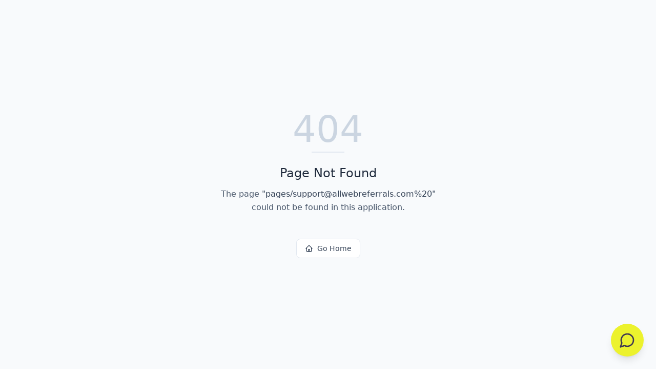

--- FILE ---
content_type: text/html; charset=utf-8
request_url: https://allwebreferrals.com/pages/support@allwebreferrals.com%20
body_size: 493
content:
<!DOCTYPE html>
<html lang="en">
 <head>
  <meta charset="utf-8"/>
  <link href="https://qtrypzzcjebvfcihiynt.supabase.co/storage/v1/object/public/base44-prod/public/690a965fa56e3994af7e1d71/5bde19324_awr-logo1.png" rel="icon" type="image/svg+xml"/>
  <meta content="width=device-width, initial-scale=1.0" name="viewport"/>
  <title>
   pages | AllWebReferrals
  </title>
  <script crossorigin="" src="/assets/index-C7MKsZQy.js" type="module">
  </script>
  <link crossorigin="" href="/assets/index-DxZkj9v4.css" rel="stylesheet"/>
  <meta content="pages | AllWebReferrals" property="og:title"/>
  <meta content="Your premier source for compliant, inbound live leads for Medicare agents. Get exclusive, ready-to-close leads at a fraction of the cost, with a pay-only-if-you-close model." property="og:description"/>
  <meta content="https://qtrypzzcjebvfcihiynt.supabase.co/storage/v1/object/public/base44-prod/public/690a965fa56e3994af7e1d71/5bde19324_awr-logo1.png" property="og:image"/>
  <meta content="https://allwebreferrals.com/pages/support@allwebreferrals.com " property="og:url"/>
  <meta content="website" property="og:type"/>
  <meta content="AllWebReferrals" property="og:site_name"/>
  <meta content="summary_large_image" name="twitter:card"/>
  <meta content="pages | AllWebReferrals" name="twitter:title"/>
  <meta content="Your premier source for compliant, inbound live leads for Medicare agents. Get exclusive, ready-to-close leads at a fraction of the cost, with a pay-only-if-you-close model." name="twitter:description"/>
  <meta content="https://qtrypzzcjebvfcihiynt.supabase.co/storage/v1/object/public/base44-prod/public/690a965fa56e3994af7e1d71/5bde19324_awr-logo1.png" name="twitter:image"/>
  <link href="https://allwebreferrals.com/pages/support@allwebreferrals.com " rel="canonical"/>
 </head>
 <body>
  <div id="root">
  </div>
 </body>
</html>
